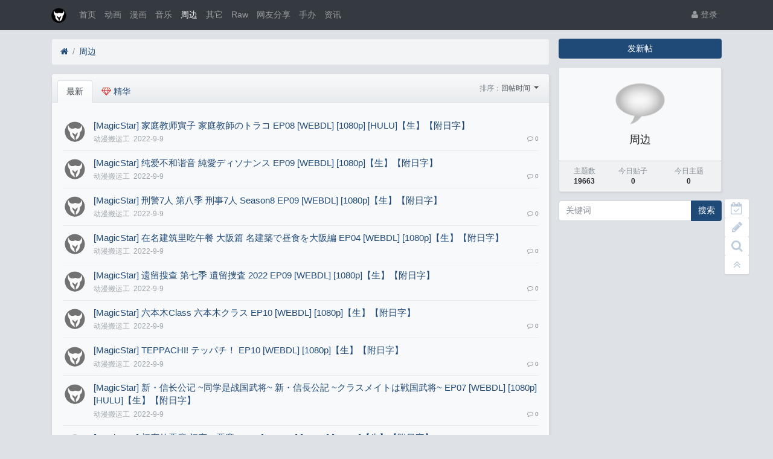

--- FILE ---
content_type: text/html; charset=utf-8
request_url: https://www.acgfengche.com/forum-4-525.htm?orderby=lastpid&digest=0
body_size: 5735
content:

<!DOCTYPE html>
<html lang="zh-cn">
<head>
	
		
	
	
	<meta charset="utf-8">
	<meta name="viewport" content="width=device-width, initial-scale=1">
	
	
	<meta name="description" content="" />
	<meta name="renderer" content="webkit">
	<meta http-equiv="X-UA-Compatible" content="IE=Edge,chrome=1" >
	<meta http-equiv="Cache-Control" content="no-transform"/>
	<meta http-equiv="Cache-Control" content="no-siteapp"/>
	
	<title>周边-风车动漫－专注动漫的门户网站</title>
	
	
	
	<link rel="shortcut icon" href="view/img/favicon.ico" />
	<link rel="icon" sizes="32x32" href="view/img/favicon.ico">
	<link rel="Bookmark" href="view/img/favicon.ico" />
	
	
		<link rel="stylesheet" href="view/css/bootstrap.css?1.0">
	
	
	
		<link rel="stylesheet" href="view/css/bootstrap-bbs.css?1.0">
	
	
	<style>
/*
box-shadow: 0 0 5px red;
*/
@keyframes xndigest {
	0% { color: red; text-shadow: 0 0 3px #FF8D8D;} 
	20% { color: orange; text-shadow: 0 0 3px #FFE1AD;} 
	40% { color: green; text-shadow: 0 0 3px #B3FFAF;} 
	65% { color: blue; text-shadow: 0 0 3px #AFE4FF;} 
	80% { color: purple; text-shadow: 0 0 3px #FFC9F3;} 
	100% { color: red; text-shadow: 0 0 3px #FF8D8D;} 
}

/*水晶闪烁效果 占内存*/
i.icon-diamond.flash{color: #D53D38;  /*animation: xndigest 5s linear infinite;*/ }

i.icon-digest-1 {  text-shadow: 0 0 3px #AFE4FF; }
i.icon-digest-2 {  text-shadow: 0 0 3px #FFF177; }
i.icon-digest-3 {  text-shadow: 0 0 3px #FF8D8D; }
.icon-digest-1:before { content: "\f219";  color: #5BC0DE;} /* "\f0a5" */
.icon-digest-2:before { content: "\f219";  color: #ECA541;}
.icon-digest-3:before { content: "\f219"; color: #D53D38;}
.icon-digest-3:afteer { content: "精"; color: #D53D38;}
</style>
	
</head>

<body>
	
	<script>
(function(){
    var bp = document.createElement('script');
    var curProtocol = window.location.protocol.split(':')[0];
    if (curProtocol === 'https'){
   bp.src = 'https://zz.bdstatic.com/linksubmit/push.js';
  }
  else{
  bp.src = 'http://push.zhanzhang.baidu.com/push.js';
  }
    var s = document.getElementsByTagName("script")[0];
    s.parentNode.insertBefore(bp, s);
})();
</script>
	
	
	<!-- 
		轻论坛导航：默认头部
		Bootstrap 4.0 推荐的 PC/Mobile 公共写法 
		优点：公用性强
		缺点：结构稍微有点复杂
	-->
	
	
	<header class="navbar navbar-expand-lg navbar-dark bg-dark" id="header">
		<div class="container">
			<button class="navbar-toggler" type="button" data-toggle="collapse" data-target="#nav" aria-controls="navbar_collapse" aria-expanded="false" aria-label="展开菜单">
				<span class="navbar-toggler-icon"></span>
			</button>
			
			
			
			<a class="navbar-brand text-truncate" href="forum-4.htm">
				<img src="view/img/logo.png" class="logo-2">
									<span class="hidden-lg">周边</span>
							</a>
			
			
			
							<a class="navbar-brand hidden-lg" href="user-login.htm" aria-label="登录"> <i class="icon-user icon"></i></a>
						
			
			
			<div class="collapse navbar-collapse" id="nav">
				<!-- 左侧：版块 -->
				<ul class="navbar-nav mr-auto">
					
					<li class="nav-item home" fid="0" data-active="fid-0"><a class="nav-link" href="."><i class="icon-home d-md-none"></i> 首页</a></li>
					
										
					<li class="nav-item" fid="1" data-active="fid-1">
						<a class="nav-link" href="forum-1.htm"><i class="icon-circle-o d-md-none"></i> 动画</a>
					</li>
					
										
					<li class="nav-item" fid="2" data-active="fid-2">
						<a class="nav-link" href="forum-2.htm"><i class="icon-circle-o d-md-none"></i> 漫画</a>
					</li>
					
										
					<li class="nav-item" fid="3" data-active="fid-3">
						<a class="nav-link" href="forum-3.htm"><i class="icon-circle-o d-md-none"></i> 音乐</a>
					</li>
					
										
					<li class="nav-item" fid="4" data-active="fid-4">
						<a class="nav-link" href="forum-4.htm"><i class="icon-circle-o d-md-none"></i> 周边</a>
					</li>
					
										
					<li class="nav-item" fid="5" data-active="fid-5">
						<a class="nav-link" href="forum-5.htm"><i class="icon-circle-o d-md-none"></i> 其它</a>
					</li>
					
										
					<li class="nav-item" fid="6" data-active="fid-6">
						<a class="nav-link" href="forum-6.htm"><i class="icon-circle-o d-md-none"></i> Raw</a>
					</li>
					
										
					<li class="nav-item" fid="7" data-active="fid-7">
						<a class="nav-link" href="forum-7.htm"><i class="icon-circle-o d-md-none"></i> 网友分享</a>
					</li>
					
										
					<li class="nav-item" fid="8" data-active="fid-8">
						<a class="nav-link" href="forum-8.htm"><i class="icon-circle-o d-md-none"></i> 手办</a>
					</li>
					
										
					<li class="nav-item" fid="9" data-active="fid-9">
						<a class="nav-link" href="forum-9.htm"><i class="icon-circle-o d-md-none"></i> 资讯</a>
					</li>
					
										
				</ul>
				<!-- 右侧：用户 -->
				<ul class="navbar-nav">
					<li class="nav-item hidden-lg">
	<a class="nav-link" href="search.htm"><i class="icon-search"></i> 搜索</a>
</li>
									<li class="nav-item"><a class="nav-link" href="user-login.htm"><i class="icon-user"></i> 登录</a></li>
					<!--<li class="nav-item"><a class="nav-link" href="user-create.htm">注册</a></li>-->
									
				</ul>
			</div>
		</div>
	</header>
	
	<main id="body">
		<div class="container">
	
		



<div class="row">
	<div class="col-lg-9 main">
		
				<ol class="breadcrumb d-none d-md-flex">
			<li class="breadcrumb-item"><a href="./"><i class="icon-home" aria-hidden="true"></i></a></li>
			<li class="breadcrumb-item active"><a href="forum-4.htm">周边</a></li>
			
		</ol>
				
				
		<div class="card card-threadlist">
			<div class="card-header d-flex justify-content-between">
				<ul class="nav nav-tabs card-header-tabs">
					<li class="nav-item">
						<a class="nav-link active" href="forum-4.htm">最新</a>
					</li>
										<li class="nav-item">
						<a class="nav-link nav-digest  " href="forum-4-1.htm?digest=1&orderby=lastpid"><i class="icon-diamond flash"></i> 精华</a>
					</li>
				</ul>
				
				<div class="text-right text-small pt-1 card-header-dropdown">
					<div class="btn-toolbar" role="toolbar">
						<span class="text-muted">排序：</span>
						<div class="dropdown btn-group">
							<a href="#" class="dropdown-toggle" id="ordery_dropdown_menu" data-toggle="dropdown" aria-haspopup="true" aria-expanded="false">
							    回帖时间								
							</a>
							<div class="dropdown-menu dropdown-menu-right" aria-labelledby="ordery_dropdown_menu">
							    <a class="dropdown-item" href="forum-4-1.htm?orderby=tid&digest=0"><i class="icon text-primary "></i>&nbsp; 发帖时间</a>
							    <a class="dropdown-item" href="forum-4-1.htm?orderby=lastpid&digest=0"><i class="icon text-primary icon-check"></i>&nbsp; 回帖时间</a>
							    
							</div>
						</div>
					</div>
				</div>
				
			</div>
			<div class="card-body">
				<ul class="list-unstyled threadlist mb-0">
					
										

					
															<li class="media thread tap  " data-href="thread-104290.htm" data-tid="104290">
						
						<a href="user-2.htm" tabindex="-1" class="ml-1 mt-1 mr-3">
							<img class="avatar-3" src="view/img/avatar.png">
						</a>
						

						<div class="media-body">
							<div class="subject break-all">

								
																

								
								<a href="thread-104290.htm">[MagicStar] 家庭教师寅子  家庭教師のトラコ EP08 [WEBDL] [1080p] [HULU]【生】【附日字】</a>
								

								
																


								
																

							</div>
							<div class="d-flex justify-content-between small mt-1">
								<div>
									
									<span class="username text-grey mr-1 " uid="2">动漫搬运工</span>
									<span class="date text-grey">2022-9-9</span>
									

									
																		

								</div>
								<div class="text-muted small">
									
									<span class="ml-2 d-none"><i class="icon-eye"></i> 253</span>
									

									
									<span class="ml-2"><i class="icon-comment-o"></i> 0</span>
									
								</div>
							</div>
						</div>
					</li>
															<li class="media thread tap  " data-href="thread-104289.htm" data-tid="104289">
						
						<a href="user-2.htm" tabindex="-1" class="ml-1 mt-1 mr-3">
							<img class="avatar-3" src="view/img/avatar.png">
						</a>
						

						<div class="media-body">
							<div class="subject break-all">

								
																

								
								<a href="thread-104289.htm">[MagicStar] 纯爱不和谐音  純愛ディソナンス EP09 [WEBDL] [1080p]【生】【附日字】</a>
								

								
																


								
																

							</div>
							<div class="d-flex justify-content-between small mt-1">
								<div>
									
									<span class="username text-grey mr-1 " uid="2">动漫搬运工</span>
									<span class="date text-grey">2022-9-9</span>
									

									
																		

								</div>
								<div class="text-muted small">
									
									<span class="ml-2 d-none"><i class="icon-eye"></i> 241</span>
									

									
									<span class="ml-2"><i class="icon-comment-o"></i> 0</span>
									
								</div>
							</div>
						</div>
					</li>
															<li class="media thread tap  " data-href="thread-104288.htm" data-tid="104288">
						
						<a href="user-2.htm" tabindex="-1" class="ml-1 mt-1 mr-3">
							<img class="avatar-3" src="view/img/avatar.png">
						</a>
						

						<div class="media-body">
							<div class="subject break-all">

								
																

								
								<a href="thread-104288.htm">[MagicStar] 刑警7人 第八季  刑事7人 Season8 EP09 [WEBDL] [1080p]【生】【附日字】</a>
								

								
																


								
																

							</div>
							<div class="d-flex justify-content-between small mt-1">
								<div>
									
									<span class="username text-grey mr-1 " uid="2">动漫搬运工</span>
									<span class="date text-grey">2022-9-9</span>
									

									
																		

								</div>
								<div class="text-muted small">
									
									<span class="ml-2 d-none"><i class="icon-eye"></i> 199</span>
									

									
									<span class="ml-2"><i class="icon-comment-o"></i> 0</span>
									
								</div>
							</div>
						</div>
					</li>
															<li class="media thread tap  " data-href="thread-104287.htm" data-tid="104287">
						
						<a href="user-2.htm" tabindex="-1" class="ml-1 mt-1 mr-3">
							<img class="avatar-3" src="view/img/avatar.png">
						</a>
						

						<div class="media-body">
							<div class="subject break-all">

								
																

								
								<a href="thread-104287.htm">[MagicStar] 在名建筑里吃午餐 大阪篇  名建築で昼食を大阪編 EP04 [WEBDL] [1080p]【生】【附日字】</a>
								

								
																


								
																

							</div>
							<div class="d-flex justify-content-between small mt-1">
								<div>
									
									<span class="username text-grey mr-1 " uid="2">动漫搬运工</span>
									<span class="date text-grey">2022-9-9</span>
									

									
																		

								</div>
								<div class="text-muted small">
									
									<span class="ml-2 d-none"><i class="icon-eye"></i> 208</span>
									

									
									<span class="ml-2"><i class="icon-comment-o"></i> 0</span>
									
								</div>
							</div>
						</div>
					</li>
															<li class="media thread tap  " data-href="thread-104286.htm" data-tid="104286">
						
						<a href="user-2.htm" tabindex="-1" class="ml-1 mt-1 mr-3">
							<img class="avatar-3" src="view/img/avatar.png">
						</a>
						

						<div class="media-body">
							<div class="subject break-all">

								
																

								
								<a href="thread-104286.htm">[MagicStar] 遗留搜查 第七季  遺留捜査 2022 EP09 [WEBDL] [1080p]【生】【附日字】</a>
								

								
																


								
																

							</div>
							<div class="d-flex justify-content-between small mt-1">
								<div>
									
									<span class="username text-grey mr-1 " uid="2">动漫搬运工</span>
									<span class="date text-grey">2022-9-9</span>
									

									
																		

								</div>
								<div class="text-muted small">
									
									<span class="ml-2 d-none"><i class="icon-eye"></i> 204</span>
									

									
									<span class="ml-2"><i class="icon-comment-o"></i> 0</span>
									
								</div>
							</div>
						</div>
					</li>
															<li class="media thread tap  " data-href="thread-104285.htm" data-tid="104285">
						
						<a href="user-2.htm" tabindex="-1" class="ml-1 mt-1 mr-3">
							<img class="avatar-3" src="view/img/avatar.png">
						</a>
						

						<div class="media-body">
							<div class="subject break-all">

								
																

								
								<a href="thread-104285.htm">[MagicStar] 六本木Class  六本木クラス EP10 [WEBDL] [1080p]【生】【附日字】</a>
								

								
																


								
																

							</div>
							<div class="d-flex justify-content-between small mt-1">
								<div>
									
									<span class="username text-grey mr-1 " uid="2">动漫搬运工</span>
									<span class="date text-grey">2022-9-9</span>
									

									
																		

								</div>
								<div class="text-muted small">
									
									<span class="ml-2 d-none"><i class="icon-eye"></i> 180</span>
									

									
									<span class="ml-2"><i class="icon-comment-o"></i> 0</span>
									
								</div>
							</div>
						</div>
					</li>
															<li class="media thread tap  " data-href="thread-104284.htm" data-tid="104284">
						
						<a href="user-2.htm" tabindex="-1" class="ml-1 mt-1 mr-3">
							<img class="avatar-3" src="view/img/avatar.png">
						</a>
						

						<div class="media-body">
							<div class="subject break-all">

								
																

								
								<a href="thread-104284.htm">[MagicStar] TEPPACHI!  テッパチ！ EP10 [WEBDL] [1080p]【生】【附日字】</a>
								

								
																


								
																

							</div>
							<div class="d-flex justify-content-between small mt-1">
								<div>
									
									<span class="username text-grey mr-1 " uid="2">动漫搬运工</span>
									<span class="date text-grey">2022-9-9</span>
									

									
																		

								</div>
								<div class="text-muted small">
									
									<span class="ml-2 d-none"><i class="icon-eye"></i> 197</span>
									

									
									<span class="ml-2"><i class="icon-comment-o"></i> 0</span>
									
								</div>
							</div>
						</div>
					</li>
															<li class="media thread tap  " data-href="thread-104283.htm" data-tid="104283">
						
						<a href="user-2.htm" tabindex="-1" class="ml-1 mt-1 mr-3">
							<img class="avatar-3" src="view/img/avatar.png">
						</a>
						

						<div class="media-body">
							<div class="subject break-all">

								
																

								
								<a href="thread-104283.htm">[MagicStar] 新・信长公记 ~同学是战国武将~  新・信長公記 ~クラスメイトは戦国武将~ EP07 [WEBDL] [1080p] [HULU]【生】【附日字】</a>
								

								
																


								
																

							</div>
							<div class="d-flex justify-content-between small mt-1">
								<div>
									
									<span class="username text-grey mr-1 " uid="2">动漫搬运工</span>
									<span class="date text-grey">2022-9-9</span>
									

									
																		

								</div>
								<div class="text-muted small">
									
									<span class="ml-2 d-none"><i class="icon-eye"></i> 241</span>
									

									
									<span class="ml-2"><i class="icon-comment-o"></i> 0</span>
									
								</div>
							</div>
						</div>
					</li>
															<li class="media thread tap  " data-href="thread-104282.htm" data-tid="104282">
						
						<a href="user-2.htm" tabindex="-1" class="ml-1 mt-1 mr-3">
							<img class="avatar-3" src="view/img/avatar.png">
						</a>
						

						<div class="media-body">
							<div class="subject break-all">

								
																

								
								<a href="thread-104282.htm">[MagicStar] 初恋的恶魔  初恋の悪魔 EP07 [WEBDL] [1080p] [HULU]【生】【附日字】</a>
								

								
																


								
																

							</div>
							<div class="d-flex justify-content-between small mt-1">
								<div>
									
									<span class="username text-grey mr-1 " uid="2">动漫搬运工</span>
									<span class="date text-grey">2022-9-9</span>
									

									
																		

								</div>
								<div class="text-muted small">
									
									<span class="ml-2 d-none"><i class="icon-eye"></i> 210</span>
									

									
									<span class="ml-2"><i class="icon-comment-o"></i> 0</span>
									
								</div>
							</div>
						</div>
					</li>
															<li class="media thread tap  " data-href="thread-104281.htm" data-tid="104281">
						
						<a href="user-2.htm" tabindex="-1" class="ml-1 mt-1 mr-3">
							<img class="avatar-3" src="view/img/avatar.png">
						</a>
						

						<div class="media-body">
							<div class="subject break-all">

								
																

								
								<a href="thread-104281.htm">[MagicStar] 租借女友  彼女、お借りします EP07 [WEBDL] [1080p] [HULU]【生】【附日字】</a>
								

								
																


								
																

							</div>
							<div class="d-flex justify-content-between small mt-1">
								<div>
									
									<span class="username text-grey mr-1 " uid="2">动漫搬运工</span>
									<span class="date text-grey">2022-9-9</span>
									

									
																		

								</div>
								<div class="text-muted small">
									
									<span class="ml-2 d-none"><i class="icon-eye"></i> 203</span>
									

									
									<span class="ml-2"><i class="icon-comment-o"></i> 0</span>
									
								</div>
							</div>
						</div>
					</li>
															<li class="media thread tap  " data-href="thread-104280.htm" data-tid="104280">
						
						<a href="user-2.htm" tabindex="-1" class="ml-1 mt-1 mr-3">
							<img class="avatar-3" src="view/img/avatar.png">
						</a>
						

						<div class="media-body">
							<div class="subject break-all">

								
																

								
								<a href="thread-104280.htm">[MagicStar] 奥赛罗  OTHELLO EP05 [WEBDL] [1080p] [AMZN]【生】【附日字】</a>
								

								
																


								
																

							</div>
							<div class="d-flex justify-content-between small mt-1">
								<div>
									
									<span class="username text-grey mr-1 " uid="2">动漫搬运工</span>
									<span class="date text-grey">2022-9-9</span>
									

									
																		

								</div>
								<div class="text-muted small">
									
									<span class="ml-2 d-none"><i class="icon-eye"></i> 184</span>
									

									
									<span class="ml-2"><i class="icon-comment-o"></i> 0</span>
									
								</div>
							</div>
						</div>
					</li>
															<li class="media thread tap  " data-href="thread-104279.htm" data-tid="104279">
						
						<a href="user-2.htm" tabindex="-1" class="ml-1 mt-1 mr-3">
							<img class="avatar-3" src="view/img/avatar.png">
						</a>
						

						<div class="media-body">
							<div class="subject break-all">

								
																

								
								<a href="thread-104279.htm">[MagicStar] 父女七日变 2022  パパとムスメの7日間 2022 EP07 [WEBDL] [1080p]【生】【附日字】</a>
								

								
																


								
																

							</div>
							<div class="d-flex justify-content-between small mt-1">
								<div>
									
									<span class="username text-grey mr-1 " uid="2">动漫搬运工</span>
									<span class="date text-grey">2022-9-9</span>
									

									
																		

								</div>
								<div class="text-muted small">
									
									<span class="ml-2 d-none"><i class="icon-eye"></i> 214</span>
									

									
									<span class="ml-2"><i class="icon-comment-o"></i> 0</span>
									
								</div>
							</div>
						</div>
					</li>
															<li class="media thread tap  " data-href="thread-104278.htm" data-tid="104278">
						
						<a href="user-2.htm" tabindex="-1" class="ml-1 mt-1 mr-3">
							<img class="avatar-3" src="view/img/avatar.png">
						</a>
						

						<div class="media-body">
							<div class="subject break-all">

								
																

								
								<a href="thread-104278.htm">[MagicStar] 骑上独角兽 最终回  ユニコーンに乗って EP10 END [WEBDL] [1080p]【生】【附日字】</a>
								

								
																


								
																

							</div>
							<div class="d-flex justify-content-between small mt-1">
								<div>
									
									<span class="username text-grey mr-1 " uid="2">动漫搬运工</span>
									<span class="date text-grey">2022-9-9</span>
									

									
																		

								</div>
								<div class="text-muted small">
									
									<span class="ml-2 d-none"><i class="icon-eye"></i> 208</span>
									

									
									<span class="ml-2"><i class="icon-comment-o"></i> 0</span>
									
								</div>
							</div>
						</div>
					</li>
															<li class="media thread tap  " data-href="thread-104277.htm" data-tid="104277">
						
						<a href="user-2.htm" tabindex="-1" class="ml-1 mt-1 mr-3">
							<img class="avatar-3" src="view/img/avatar.png">
						</a>
						

						<div class="media-body">
							<div class="subject break-all">

								
																

								
								<a href="thread-104277.htm">[MagicStar] 魔法翻新  魔法のリノベ EP08 [WEBDL] [1080p]【生】【附日字】</a>
								

								
																


								
																

							</div>
							<div class="d-flex justify-content-between small mt-1">
								<div>
									
									<span class="username text-grey mr-1 " uid="2">动漫搬运工</span>
									<span class="date text-grey">2022-9-9</span>
									

									
																		

								</div>
								<div class="text-muted small">
									
									<span class="ml-2 d-none"><i class="icon-eye"></i> 208</span>
									

									
									<span class="ml-2"><i class="icon-comment-o"></i> 0</span>
									
								</div>
							</div>
						</div>
					</li>
															<li class="media thread tap  " data-href="thread-104276.htm" data-tid="104276">
						
						<a href="user-2.htm" tabindex="-1" class="ml-1 mt-1 mr-3">
							<img class="avatar-3" src="view/img/avatar.png">
						</a>
						

						<div class="media-body">
							<div class="subject break-all">

								
																

								
								<a href="thread-104276.htm">[MagicStar] 竞争的守护者  競争の番人 EP09 [WEBDL] [1080p]【生】【附日字】</a>
								

								
																


								
																

							</div>
							<div class="d-flex justify-content-between small mt-1">
								<div>
									
									<span class="username text-grey mr-1 " uid="2">动漫搬运工</span>
									<span class="date text-grey">2022-9-9</span>
									

									
																		

								</div>
								<div class="text-muted small">
									
									<span class="ml-2 d-none"><i class="icon-eye"></i> 183</span>
									

									
									<span class="ml-2"><i class="icon-comment-o"></i> 0</span>
									
								</div>
							</div>
						</div>
					</li>
															<li class="media thread tap  " data-href="thread-104275.htm" data-tid="104275">
						
						<a href="user-2.htm" tabindex="-1" class="ml-1 mt-1 mr-3">
							<img class="avatar-3" src="view/img/avatar.png">
						</a>
						

						<div class="media-body">
							<div class="subject break-all">

								
																

								
								<a href="thread-104275.htm">[MagicStar] 父女七日变 2022  パパとムスメの7日間 2022 EP06 [WEBDL] [1080p]【生】【附日字】</a>
								

								
																


								
																

							</div>
							<div class="d-flex justify-content-between small mt-1">
								<div>
									
									<span class="username text-grey mr-1 " uid="2">动漫搬运工</span>
									<span class="date text-grey">2022-9-9</span>
									

									
																		

								</div>
								<div class="text-muted small">
									
									<span class="ml-2 d-none"><i class="icon-eye"></i> 231</span>
									

									
									<span class="ml-2"><i class="icon-comment-o"></i> 0</span>
									
								</div>
							</div>
						</div>
					</li>
															<li class="media thread tap  " data-href="thread-104274.htm" data-tid="104274">
						
						<a href="user-2.htm" tabindex="-1" class="ml-1 mt-1 mr-3">
							<img class="avatar-3" src="view/img/avatar.png">
						</a>
						

						<div class="media-body">
							<div class="subject break-all">

								
																

								
								<a href="thread-104274.htm">[MagicStar] 跟帅哥们一起吃饭  イケメン共よ メシを喰え EP09 [WEBDL] [1080p]【生】【附日字】</a>
								

								
																


								
																

							</div>
							<div class="d-flex justify-content-between small mt-1">
								<div>
									
									<span class="username text-grey mr-1 " uid="2">动漫搬运工</span>
									<span class="date text-grey">2022-9-9</span>
									

									
																		

								</div>
								<div class="text-muted small">
									
									<span class="ml-2 d-none"><i class="icon-eye"></i> 211</span>
									

									
									<span class="ml-2"><i class="icon-comment-o"></i> 0</span>
									
								</div>
							</div>
						</div>
					</li>
															<li class="media thread tap  " data-href="thread-104273.htm" data-tid="104273">
						
						<a href="user-2.htm" tabindex="-1" class="ml-1 mt-1 mr-3">
							<img class="avatar-3" src="view/img/avatar.png">
						</a>
						

						<div class="media-body">
							<div class="subject break-all">

								
																

								
								<a href="thread-104273.htm">[MagicStar] 因性而别  個人差あります EP05 [WEBDL] [1080p]【生】【附日字】</a>
								

								
																


								
																

							</div>
							<div class="d-flex justify-content-between small mt-1">
								<div>
									
									<span class="username text-grey mr-1 " uid="2">动漫搬运工</span>
									<span class="date text-grey">2022-9-9</span>
									

									
																		

								</div>
								<div class="text-muted small">
									
									<span class="ml-2 d-none"><i class="icon-eye"></i> 199</span>
									

									
									<span class="ml-2"><i class="icon-comment-o"></i> 0</span>
									
								</div>
							</div>
						</div>
					</li>
															<li class="media thread tap  " data-href="thread-104272.htm" data-tid="104272">
						
						<a href="user-2.htm" tabindex="-1" class="ml-1 mt-1 mr-3">
							<img class="avatar-3" src="view/img/avatar.png">
						</a>
						

						<div class="media-body">
							<div class="subject break-all">

								
																

								
								<a href="thread-104272.htm">[MagicStar] 朋友游戏R4  トモダチゲームR4 EP07 [WEBDL] [1080p]【生】【附日字】</a>
								

								
																


								
																

							</div>
							<div class="d-flex justify-content-between small mt-1">
								<div>
									
									<span class="username text-grey mr-1 " uid="2">动漫搬运工</span>
									<span class="date text-grey">2022-9-9</span>
									

									
																		

								</div>
								<div class="text-muted small">
									
									<span class="ml-2 d-none"><i class="icon-eye"></i> 205</span>
									

									
									<span class="ml-2"><i class="icon-comment-o"></i> 0</span>
									
								</div>
							</div>
						</div>
					</li>
															<li class="media thread tap  " data-href="thread-104271.htm" data-tid="104271">
						
						<a href="user-2.htm" tabindex="-1" class="ml-1 mt-1 mr-3">
							<img class="avatar-3" src="view/img/avatar.png">
						</a>
						

						<div class="media-body">
							<div class="subject break-all">

								
																

								
								<a href="thread-104271.htm">[MagicStar] OLD ROOKIE 最终回  オールドルーキー EP10 END [WEBDL] [1080p]【生】【附日字】</a>
								

								
																


								
																

							</div>
							<div class="d-flex justify-content-between small mt-1">
								<div>
									
									<span class="username text-grey mr-1 " uid="2">动漫搬运工</span>
									<span class="date text-grey">2022-9-9</span>
									

									
																		

								</div>
								<div class="text-muted small">
									
									<span class="ml-2 d-none"><i class="icon-eye"></i> 193</span>
									

									
									<span class="ml-2"><i class="icon-comment-o"></i> 0</span>
									
								</div>
							</div>
						</div>
					</li>
										
					
				</ul>
			</div>
		</div>

				
		
		<nav class="my-3"><ul class="pagination justify-content-center flex-wrap"><li class="page-item"><a href="forum-4-524.htm?orderby=lastpid&digest=0" class="page-link">◀</a></li><li class="page-item"><a href="forum-4-1.htm?orderby=lastpid&digest=0" class="page-link">1 ...</a></li><li class="page-item"><a href="forum-4-520.htm?orderby=lastpid&digest=0" class="page-link">520</a></li><li class="page-item"><a href="forum-4-521.htm?orderby=lastpid&digest=0" class="page-link">521</a></li><li class="page-item"><a href="forum-4-522.htm?orderby=lastpid&digest=0" class="page-link">522</a></li><li class="page-item"><a href="forum-4-523.htm?orderby=lastpid&digest=0" class="page-link">523</a></li><li class="page-item"><a href="forum-4-524.htm?orderby=lastpid&digest=0" class="page-link">524</a></li><li class="page-item active"><a href="forum-4-525.htm?orderby=lastpid&digest=0" class="page-link">525</a></li><li class="page-item"><a href="forum-4-526.htm?orderby=lastpid&digest=0" class="page-link">526</a></li><li class="page-item"><a href="forum-4-527.htm?orderby=lastpid&digest=0" class="page-link">527</a></li><li class="page-item"><a href="forum-4-528.htm?orderby=lastpid&digest=0" class="page-link">528</a></li><li class="page-item"><a href="forum-4-529.htm?orderby=lastpid&digest=0" class="page-link">529</a></li><li class="page-item"><a href="forum-4-530.htm?orderby=lastpid&digest=0" class="page-link">530</a></li><li class="page-item"><a href="forum-4-984.htm?orderby=lastpid&digest=0" class="page-link">...984</a></li><li class="page-item"><a href="forum-4-526.htm?orderby=lastpid&digest=0" class="page-link">▶</a></li></ul></nav>
		
	</div>
	<div class="col-lg-3 d-none d-lg-block aside">
	
		<a role="button" class="btn btn-primary btn-block mb-3" href="thread-create-4.htm">发新帖</a>
		
		<div class="card card-forum-info">
			<div class="card-body text-center">
				<img class="logo-5 mb-2" src="view/img/forum.png">
				<h5>周边</h5>
				
				<div class="text-left line-height-2"></div>
				
			</div>
			<div class="card-footer p-2">
				<table class="w-100 small">
					<tr align="center">
						<td>
							<span class="text-muted">主题数</span><br>
							<b>19663</b>
						</td>
						<td>
							<span class="text-muted">今日贴子</span><br>
							<b>0</b>
						</td>
						<td>
							<span class="text-muted">今日主题</span><br>
							<b>0</b>
						</td>
						
					</tr>
				</table>
			</div>
		</div>
		
		<div class="form-group">
	<form action="search.htm" id="search_form">
		<div class="input-group mb-3">
			<input type="text" class="form-control" placeholder="关键词" name="keyword">
			<div class="input-group-append">
				<button class="btn btn-primary" type="submit">搜索</button>
			</div>
		</div>
	</form>
</div>
				
	</div>
</div>




				
					
				
		</div>
	</main>
	
	
	
	<footer class="text-muted small bg-dark py-4 mt-3" id="footer">
	<div class="container">
		<div class="row">
			<div class="col">
				
				Powered by <a href="http://bbs.xiuno.com/" target="_blank" class="text-muted"><b>Xiuno BBS <span>4.0.4</span></b></a>
							</div>
			<div class="col text-right">
				
				Processed: <b>0.044</b>, SQL: <b>9</b>
							</div>
		</div>
	</div>
</footer>	
	
	
	<!--[if ltg IE 9]>
	<script>window.location = 'browser.htm';</script>
	<![endif]-->
	
	
	
			<script src="lang/zh-cn/bbs.js?1.0"></script>
	<script src="view/js/jquery-3.1.0.js?1.0"></script>
	<script src="view/js/popper.js?1.0"></script>
	<script src="view/js/bootstrap.js?1.0"></script>
	<script src="view/js/xiuno.js?1.0"></script>
	<script src="view/js/bootstrap-plugin.js?1.0"></script>
	<script src="view/js/async.js?1.0"></script>
	<script src="view/js/form.js?1.0"></script>
	<script>
	var debug = DEBUG = 0;
	var url_rewrite_on = 1;
	var forumarr = {
    "1": "动画",
    "2": "漫画",
    "3": "音乐",
    "4": "周边",
    "5": "其它",
    "6": "Raw",
    "7": "网友分享",
    "8": "手办",
    "9": "资讯"
};
	var fid = 4;
	var uid = 0;
	var gid = 0;
	xn.options.water_image_url = 'view/img/water-small.png';	// 水印图片 / watermark image
	</script>
	<script src="view/js/bbs.js?1.0"></script>
	<script>
// 版主管理：精华
/*
$('.mod-button button.digest').on('click', function() {
	var modtid = $('input[name="modtid"]').checked();
	if(modtid.length == 0) return $.alert(lang.please_choose_thread);
	var radios = xn.form_radio('digest', {"0": "取消精华", "1": "一级精华","2": "二级精华", "3": "三级精华"});
	$.confirm("设置主题为精华", function() {
		var tids = xn.implode('_', modtid);
		var digest = $('input[name="digest"]').checked();
		var postdata = {digest: digest};
		$.xpost(xn.url('mod-digest-'+tids), postdata, function(code, message) {
			if(code != 0) return $.alert(message);
			$.alert(message).delay(1000).location('');
		});
	}, {'body': '<p>'+"精华等级"+'：'+radios+'</p>'});
})*/
</script>
	
<script defer src="https://static.cloudflareinsights.com/beacon.min.js/vcd15cbe7772f49c399c6a5babf22c1241717689176015" integrity="sha512-ZpsOmlRQV6y907TI0dKBHq9Md29nnaEIPlkf84rnaERnq6zvWvPUqr2ft8M1aS28oN72PdrCzSjY4U6VaAw1EQ==" data-cf-beacon='{"version":"2024.11.0","token":"69c9962f8c7d4d35a8eb876c977b8be5","r":1,"server_timing":{"name":{"cfCacheStatus":true,"cfEdge":true,"cfExtPri":true,"cfL4":true,"cfOrigin":true,"cfSpeedBrain":true},"location_startswith":null}}' crossorigin="anonymous"></script>
</body>

</html>
<link rel="stylesheet" href="/plugin/gqxz_footer/css/scroll.css">
<div id="scroll_to_list" style="position: fixed; _position: absolute; bottom: 320px; right: 10px; width: 70px; height: 70px;">
<a id="xn_sign" href="javascript:void(0);" class="mui-rightlist" title="签到"><span><i class="icon-calendar-check-o"></i></span></a> 
<a href="thread-create-0.htm" class="mui-rightlist hidden-sm hidden-md" title="发新帖"><span><i class="icon-pencil"></i></span></a>
<a href="search.htm" class="mui-rightlist"  title="搜索"><span><i class="icon-search"></i></span></a>
<a id="scroll_to_top" href="javascript:void(0);"  class="mui-rightlist"  title="返回顶部"><i class="icon-angle-double-up"></i></a>
<script>
var xn_sign = $('#xn_sign');
xn_sign.on('click', function() {
	var postdata = sg_sign_mobile.serialize();
	$.xpost(xn.url('sg_sign'), postdata, function(code, message) {
			$.alert(message);
			sg_sign_mobile.delay(1000).location(xn.url('sg_sign'));
	});
	return false;
});
var jscroll_to_top = $('#scroll_to_top');
$(window).scroll(function() {
	if ($(window).scrollTop() >= 500) {
	   jscroll_to_top.fadeIn(300);
	} else {
		jscroll_to_top.fadeOut(300);
	}
});

jscroll_to_top.on('click', function() {
	$('html,body').animate({scrollTop: '0px' }, 100);
});
</script><script charset="UTF-8" id="LA_COLLECT" src="//sdk.51.la/js-sdk-pro.min.js?id=Je0nwR21mIdaGx9n&ck=Je0nwR21mIdaGx9n"></script>



<script>
$('li[data-active="fid-4"]').addClass('active');
</script>

<script>
jsearch_form = $('#search_form');
jsearch_form.on('submit', function() {
	var keyword = jsearch_form.find('input[name="keyword"]').val();
	var url = xn.url('search-'+xn.urlencode(keyword));
	window.location = url;
	return false;
});
</script>

--- FILE ---
content_type: text/css
request_url: https://www.acgfengche.com/view/css/bootstrap-bbs.css?1.0
body_size: 1546
content:
@charset "UTF-8";
/*!
 * Bootstrap v4.0.0-beta.3 (https://getbootstrap.com)
 * Copyright 2011-2017 The Bootstrap Authors
 * Copyright 2011-2017 Twitter, Inc.
 * Licensed under MIT (https://github.com/twbs/bootstrap/blob/master/LICENSE)
 */
/****************************************   bbs 业务部分  ****************************************/
html, table {
  font-size: 14px;
}

body {
  background: #dee2e6;
}

html, body {
  height: 100%;
  display: flex;
  flex-direction: column;
  font-family: "Helvetica Neue", Helvetica, "Microsoft Yahei", "Hiragino Sans GB", "WenQuanYi Micro Hei", "微软雅黑", "华文细黑", STHeiti, sans-serif;
}

/* 页脚固定在底部 */
#header, #body, #footer {
  width: 100%;
}

#header {
  flex: 0 0 auto;
}

#body {
  flex: 1 0 auto;
}

#footer {
  flex: 0 0 auto;
}

#body > .container > .row > .aside {
  padding-left: 0;
}

.table th {
  border-top: none;
}

.table > tbody > tr:first-child > td {
  border-top: none;
}

/*
.borde {
  border: 1px solid rgba($black, 0.125);
  border-radius: 0.25rem;
}
.shadow {
  box-shadow: 2px 2px 3px rgba($gray-600, .25);
}
*/
.card {
  margin-bottom: 1rem;
  background: #f8f9fa;
  box-shadow: 2px 2px 3px rgba(173, 181, 189, 0.25);
}

.card > .card-header {
  color: #454d55;
  font-size: 14px;
  border-bottom: 1px solid #dee2e6;
  background-image: linear-gradient(0deg, #e9ecef, #f8f9fa);
}

.card > .card-block > table > tbody > tr:last-child > td {
  border-bottom: 0px;
}

.card-header-tabs > .nav-item > .nav-link:hover:not(.active) {
  border: 1px solid #dee2e6;
}

.card-header-tabs > .nav-item > .nav-link.active {
  background-image: linear-gradient(0deg, #f8f9fa, #fff);
  border-color: #dee2e6;
  border-bottom-color: #f8f9fa;
}

.breadcrumb {
  background-color: rgba(248, 249, 250, 0.8) !important;
  border: 1px solid #dee2e6;
  box-shadow: 1px 1px 2px rgba(233, 236, 239, 0.25);
}

.breadcrumb:hover {
  background-color: #fff !important;
}

.breadcrumb .breadcrumb-item {
  display: inline-flex;
  text-overflow: ellipsis;
  white-space: nowrap;
}

.breadcrumb .breadcrumb-item a {
  max-width: 400px;
  overflow: hidden;
  text-overflow: ellipsis;
}

.card-header-dropdown .dropdown .dropdown-toggle {
  text-decoration: none;
  color: #495057;
}

.card-header-dropdown .dropdown-menu {
  min-width: 8rem;
  padding: 0.25rem 0;
}

.card-header-dropdown .dropdown-menu .dropdown-item {
  text-decoration: none;
  padding: 0.25rem 0.5rem;
}

.card-header-dropdown .dropdown-menu .dropdown-item i {
  width: 12px;
}

/* 小屏: only small screen */
@media (max-width: 576px) {
  #body {
    padding-top: 0.5rem;
  }
  #body > .container > .row > div {
    padding: 0.5rem;
  }
}

/* 小屏 + 中屏: small + middle */
@media (max-width: 992px) {
  #nav {
    padding-top: 1.5rem;
    padding-left: 0.5rem;
  }
  #nav > ul:first-child > li:not(:first-child) {
    padding-left: 3rem;
  }
  #nav > ul > li > a.nav-link {
    border-bottom: 1px solid rgba(134, 142, 150, 0.3);
  }
}

/* 中屏 + 大屏: middle + big */
@media (min-width: 576px) {
  #body {
    padding-top: 1rem;
  }
}

.addattach:hover {
  font-weight: 800;
}

/*@teax 弥补bootstrap beta3的不足，分页如果过多则换行，防止超出屏幕*/
.pagination {
  flex-wrap: wrap;
}

table.nav_tag_list {
  margin-bottom: 0.2rem;
}

table.nav_tag_list td {
  padding: 0.1rem;
}

table.nav_tag_list td a {
  margin-right: 0.5rem;
}

.nav_tag_list .active {
  font-weight: 800;
}

@keyframes quote_animation {
  from {
    background-color: #177f2e;
  }
  to {
    background-color: #f8f9fa;
  }
}

li.quote {
  background-color: #e9ecef;
  animation: quote_animation 1s;
  -moz-animation: quote_animation 1s;
  -webkit-animation: quote_animation 1s;
  -o-animation: quote_animation 1s;
  background-image: url(../img/quote.png);
  background-repeat: no-repeat;
  background-position: top right;
}

.blockquote {
  font-size: 0.8rem;
  background-color: #e9ecef;
  background-image: url(../img/quote.png);
  background-repeat: no-repeat;
  background-position: top right;
  padding: 0.5rem 1rem !important;
}

.blockquote .user {
  margin-right: 0.5rem;
}

.thread, .post {
  border-bottom: 1px solid #e9ecef;
  padding: 0.7rem 0px;
}

.thread:hover {
  background-color: white;
}

.threadlist > .thread:last-child,
.postlist > .post:last-child {
  border-bottom: 0px;
}

.postlist .media-body {
  width: 1%;
}

.message p {
  margin: 0.2rem 0;
  line-height: 1.7;
}

.message img {
  max-width: 100%;
  height: auto !important;
  border: 1px solid #dee2e6;
  margin-bottom: 0.5rem;
}

.thread .badge {
  font-weight: normal;
}

.subject {
  font-size: 1.04rem;
}

.message {
  font-size: 1.1rem;
}

/* 回帖输入框 */
#message {
  height: 2.4rem;
  transition: height 0.2s;
}

/* 导航 */
.navbar h5 {
  font-size: 1rem;
  color: rgba(255, 255, 255, 0.3);
  margin-top: 1.75rem;
  font-weight: 800;
}

.navbar nav {
  padding-bottom: 1rem;
}

.navbar nav:not(:last-child) {
  border-bottom: 1px solid rgba(255, 255, 255, 0.1);
}

#mobile_nav .navbar-nav {
  flex-direction: row;
}

#mobile_nav .navbar-nav .nav-link {
  margin-right: 1rem;
}

#nav_pc_2 {
  background: #868e96;
}

#nav_pc_2 a {
  color: #e9ecef;
}

#nav_pc_2 .active a {
  color: #fff;
  font-weight: 800;
}


--- FILE ---
content_type: text/css
request_url: https://www.acgfengche.com/plugin/gqxz_footer/css/scroll.css
body_size: 411
content:

/*** guide ***/


#scroll_to_list a {
    border-radius: 0.15rem;
    color: #bfccdc;
    border-bottom: 1px solid #fff;
    transition: background .3s,color .3s;
    -webkit-transition: background .3s,color .3s;
    -moz-transition: background .3s,color .3s;
}
/* #scroll_to_list a:hover {
    border-radius: 0.25rem;
    color: #bfccdc;
    border-bottom: 1px solid #f0f3f9;
    transition: background .3s,color .3s;
    -webkit-transition: background .3s,color .3s;
    -moz-transition: background .3s,color .3s;
}
 */

#scroll_to_top a {
    border-radius: 0.25rem;
    color: #bfccdc;
    border-bottom: 1px solid #f0f3f9;

}
#scroll_to_list a:hover,#scroll_to_top a:hover{
    color: #fff;
    background-color: #6293d4;
	border-bottom: 1px solid #6293d4;
}

.mui-rightlist {
    font-size: 20px;
    background: #fff;
    display: inline-block;
    width: 40px;
    text-align: center;
}

#scroll_to_list a, #scroll_to_top a {
       -webkit-box-shadow: 0 1px 3px rgba(26,26,26,.1);
    box-shadow: 0 1px 3px rgba(26,26,26,.1);
}
  .top_dingbu{
  position: fixed; _position: absolute; bottom: 176px; right: 10px; width: 70px; height: 90px; display: none;
  }


a.weixin {
    position: relative;
}
 
.weixin div.qrcode {
  position: absolute;
  z-index: 99;
  top: -74px;
  right: 52px;
  width: 7.5rem;
  max-width: none;
  height: 7.5rem;
  transform: scale(0);
  transform-origin: top right;
  opacity: 0;
  background: #fff;
  border: .2.5rem solid #6293d4;
  border-radius: .25rem;
  -webkit-transition: all .4s ease-in-out;
  -o-transition: all .4s ease-in-out;
  transition: all .4s ease-in-out;
}
 .qrcode {
    content: ".";
    font-size: 0;
    height: 100%;
    display: inline-block;
    vertical-align: middle;
}
.weixin:hover div.qrcode {
    transform: scale(1);
    opacity: 1;

}
.panel-body{
width:0;
height:0;
border: 6px solid transparent;
border-left-color: #fff;
position:absolute;
content:'';
top: 70%;
}
/*
@media (max-width: 576px){
#scroll_to_top {
    height: 158px !important;
}
/*
@media (max-width: 576px){
#scroll_to_top {
    bottom: 200px !important;
}*/
@media (max-width: 576px){
#scroll_to_list, #scroll_to_top {
    right: -30px !important;
}

